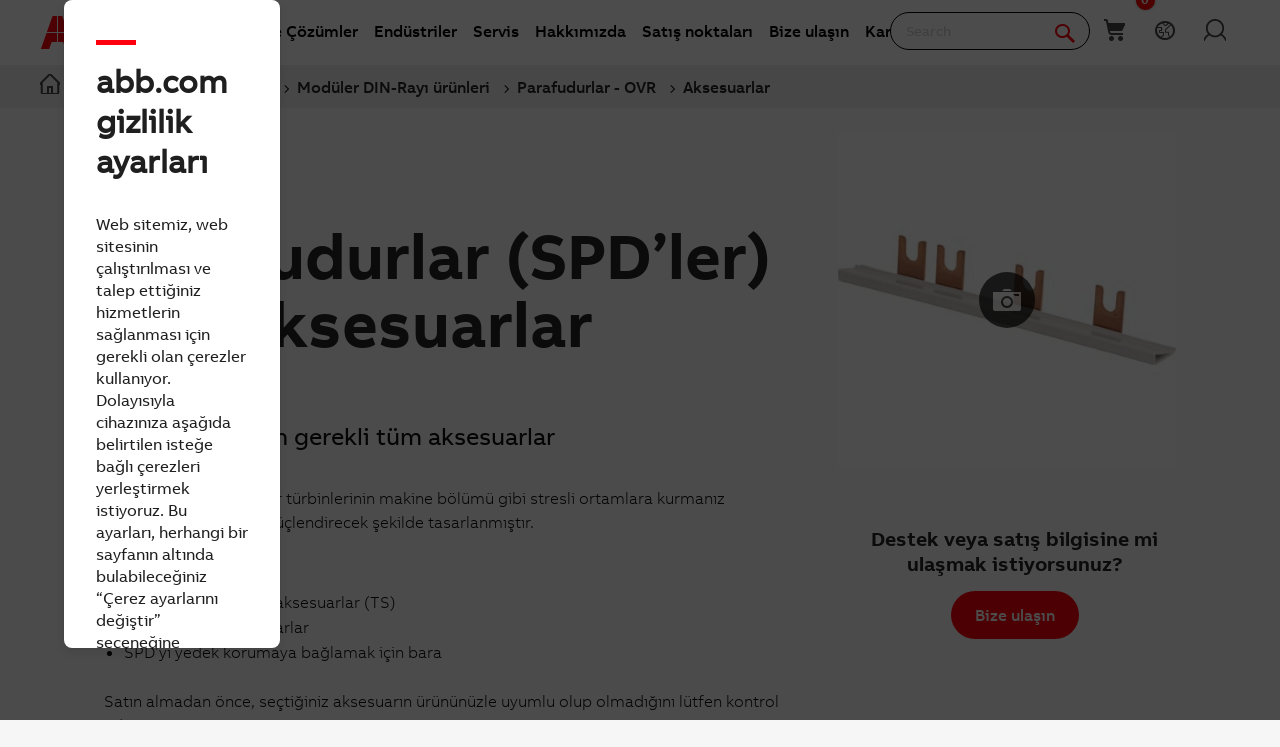

--- FILE ---
content_type: application/xml; charset=utf-8
request_url: https://new.abb.com/proxy/stock-ticker
body_size: -43
content:
<?xml version="1.0" encoding="utf-8"?><stockquotes><share><exchange>Virt-X</exchange><currency>CHF</currency><date>19.01.2026</date><time>10:35</time><Timezone>CET</Timezone><price>60.20</price><change>-2.27%</change></share><share><exchange>Stockholm</exchange><currency>SEK</currency><date>19.01.2026</date><time>10:35</time><Timezone>CET</Timezone><price>695.20</price><change>-2.06%</change></share><share><exchange>US OTC</exchange><currency>USD</currency><date>16.01.2026</date><time>16:59</time><Timezone>EST</Timezone><price>76.68</price><change>0.42%</change></share></stockquotes>

--- FILE ---
content_type: application/x-javascript
request_url: https://new.abb.com/Sitefinity/WebsiteTemplates/AbbBranding/App_Scripts/fifa/components/jquery-custom/jquery-custom.min.js?v=639041571080000000
body_size: -369
content:
var Fifa=Fifa||{};Fifa.jQuery=$.noConflict(!0);

--- FILE ---
content_type: application/javascript
request_url: https://www07.abb.com/cdn/v18.7/scripts/ps-utils.js
body_size: 720
content:
"use strict";var PSUtils={countryCookieName:"csSelectedCountry",getCurrentCountryApiUrl:"/api/CurrentCountryApi",cookieOptions:{expires:1,path:"/"},GetCountryCode:function(n,t){var i=$.cookie(this.countryCookieName);i?n(i):this._getCurrentCountryApi(n,t)},getCurrentCountryApi:function(n){var t={type:"POST",url:this.getCurrentCountryApiUrl,contentType:"application/json; charset=utf-8",success:n.success,error:n.error};$.ajax(t)},ModifyCdnHost:function(n){switch(n){case"new.abb.com":return"www07.abb.com";case"new.test.abb.com":return"www07.test.abb.com"}return n},ModifyCdnPath:function(n){var t=window.location.host;switch(t){case"new.abb.com":t="www07.abb.com";break;case"new.test.abb.com":t="www07.test.abb.com"}return"//"+t+n},_getCurrentCountryApi:function(n,t){var i={type:"POST",url:this.getCurrentCountryApiUrl,contentType:"application/json; charset=utf-8",success:$.proxy(this._processCountryCode,this,n),error:$.proxy(this._processDataFailure,this,t)};$.ajax(i)},_processCountryCode:function(n,t){var i=this.handlingErrorCode(t.Object);$.cookie(this.countryCookieName,i,this.cookieOptions),$("body").trigger("countryChange",[i]),n(i)},_processDataFailure:function(n){n&&n()},handlingErrorCode:function(n){return n.Country=="AA"?"00":n.Country}},Validator={validateFields:function(n){for(var i=1,r,t=0;t<n.length;t++)r=$(n[t]),i*=Validator.validateField(r);return i},validateField:function(n){var i=$.map(n.data("abb-validation").split(","),$.trim),r=1,t,u;for(console.log(i),t=0;t<i.length;t++)u=i[t],r*=Validator.validateRule(u,n);return r},validateRule:function(n,t){switch(n){case"email":return Validator.validateEmailField(t);case"required":return Validator.validateRequiredField(t);default:return console.log("No validation pattern for rule: "+n),!0}},markInvalid:function(n){return n.closest(".abbValidation").addClass("invalid"),0},markValid:function(n){return n.closest(".abbValidation").removeClass("invalid"),1},validateEmailField:function(n){return Validator.isEmail(n.val())?Validator.markValid(n):Validator.markInvalid(n)},validateRequiredField:function(n){return console.log("fv",n.val()),Validator.isNotEmpty(n.val())?Validator.markValid(n):Validator.markInvalid(n)},isEmail:function(n){var t=/^([a-zA-Z0-9_.+-])+\@(([a-zA-Z0-9-])+\.)+([a-zA-Z0-9]{2,4})+$/;return t.test(n)},isUrl:function(n){var t=new RegExp("^(?:(?:https?|ftp)://)(?:\\S+(?::\\S*)?@)?(?:(?!(?:10|127)(?:\\.\\d{1,3}){3})(?!(?:169\\.254|192\\.168)(?:\\.\\d{1,3}){2})(?!172\\.(?:1[6-9]|2\\d|3[0-1])(?:\\.\\d{1,3}){2})(?:[1-9]\\d?|1\\d\\d|2[01]\\d|22[0-3])(?:\\.(?:1?\\d{1,2}|2[0-4]\\d|25[0-5])){2}(?:\\.(?:[1-9]\\d?|1\\d\\d|2[0-4]\\d|25[0-4]))|(?:(?:[a-z\\u00a1-\\uffff0-9]-*)*[a-z\\u00a1-\\uffff0-9]+)(?:\\.(?:[a-z\\u00a1-\\uffff0-9]-*)*[a-z\\u00a1-\\uffff0-9]+)*(?:\\.(?:[a-z\\u00a1-\\uffff]{2,}))\\.?)(?::\\d{2,5})?(?:[/?#]\\S*)?$","i");return t.test(n)?!0:!1},isNotEmpty:function(n){return n.length}};